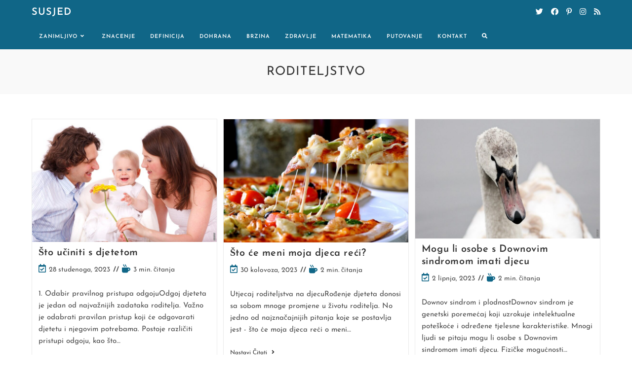

--- FILE ---
content_type: text/html; charset=UTF-8
request_url: https://susjed.com/tag/roditeljstvo/
body_size: 13306
content:
<!DOCTYPE html>
<html class="html" dir="ltr" lang="hr" prefix="og: https://ogp.me/ns#">
<head>
	<meta charset="UTF-8">
	<link rel="profile" href="https://gmpg.org/xfn/11">

	<title>roditeljstvo - Susjed</title>

		<!-- All in One SEO 4.4.7.1 - aioseo.com -->
		<meta name="robots" content="max-image-preview:large" />
		<link rel="canonical" href="https://susjed.com/tag/roditeljstvo/" />
		<meta name="generator" content="All in One SEO (AIOSEO) 4.4.7.1" />
		<script type="application/ld+json" class="aioseo-schema">
			{"@context":"https:\/\/schema.org","@graph":[{"@type":"BreadcrumbList","@id":"https:\/\/susjed.com\/tag\/roditeljstvo\/#breadcrumblist","itemListElement":[{"@type":"ListItem","@id":"https:\/\/susjed.com\/#listItem","position":1,"item":{"@type":"WebPage","@id":"https:\/\/susjed.com\/","name":"Home","description":"Sve Zanimljivosti Na Jednom Mjest","url":"https:\/\/susjed.com\/"},"nextItem":"https:\/\/susjed.com\/tag\/roditeljstvo\/#listItem"},{"@type":"ListItem","@id":"https:\/\/susjed.com\/tag\/roditeljstvo\/#listItem","position":2,"item":{"@type":"WebPage","@id":"https:\/\/susjed.com\/tag\/roditeljstvo\/","name":"roditeljstvo","url":"https:\/\/susjed.com\/tag\/roditeljstvo\/"},"previousItem":"https:\/\/susjed.com\/#listItem"}]},{"@type":"CollectionPage","@id":"https:\/\/susjed.com\/tag\/roditeljstvo\/#collectionpage","url":"https:\/\/susjed.com\/tag\/roditeljstvo\/","name":"roditeljstvo - Susjed","inLanguage":"hr","isPartOf":{"@id":"https:\/\/susjed.com\/#website"},"breadcrumb":{"@id":"https:\/\/susjed.com\/tag\/roditeljstvo\/#breadcrumblist"}},{"@type":"Organization","@id":"https:\/\/susjed.com\/#organization","name":"Susjed","url":"https:\/\/susjed.com\/"},{"@type":"WebSite","@id":"https:\/\/susjed.com\/#website","url":"https:\/\/susjed.com\/","name":"Susjed","description":"Sve Zanimljivosti Na Jednom Mjest","inLanguage":"hr","publisher":{"@id":"https:\/\/susjed.com\/#organization"}}]}
		</script>
		<!-- All in One SEO -->

<meta name="viewport" content="width=device-width, initial-scale=1"><link rel="alternate" type="application/rss+xml" title="Susjed &raquo; Kanal" href="https://susjed.com/feed/" />
<link rel="alternate" type="application/rss+xml" title="Susjed &raquo; Kanal komentara" href="https://susjed.com/comments/feed/" />
<link rel="alternate" type="application/rss+xml" title="Susjed &raquo; roditeljstvo Kanal oznaka" href="https://susjed.com/tag/roditeljstvo/feed/" />
<style id='wp-img-auto-sizes-contain-inline-css'>
img:is([sizes=auto i],[sizes^="auto," i]){contain-intrinsic-size:3000px 1500px}
/*# sourceURL=wp-img-auto-sizes-contain-inline-css */
</style>
<style id='wp-emoji-styles-inline-css'>

	img.wp-smiley, img.emoji {
		display: inline !important;
		border: none !important;
		box-shadow: none !important;
		height: 1em !important;
		width: 1em !important;
		margin: 0 0.07em !important;
		vertical-align: -0.1em !important;
		background: none !important;
		padding: 0 !important;
	}
/*# sourceURL=wp-emoji-styles-inline-css */
</style>
<link rel='stylesheet' id='wp-block-library-css' href='https://susjed.com/wp-includes/css/dist/block-library/style.min.css?ver=6.9' media='all' />
<style id='global-styles-inline-css'>
:root{--wp--preset--aspect-ratio--square: 1;--wp--preset--aspect-ratio--4-3: 4/3;--wp--preset--aspect-ratio--3-4: 3/4;--wp--preset--aspect-ratio--3-2: 3/2;--wp--preset--aspect-ratio--2-3: 2/3;--wp--preset--aspect-ratio--16-9: 16/9;--wp--preset--aspect-ratio--9-16: 9/16;--wp--preset--color--black: #000000;--wp--preset--color--cyan-bluish-gray: #abb8c3;--wp--preset--color--white: #ffffff;--wp--preset--color--pale-pink: #f78da7;--wp--preset--color--vivid-red: #cf2e2e;--wp--preset--color--luminous-vivid-orange: #ff6900;--wp--preset--color--luminous-vivid-amber: #fcb900;--wp--preset--color--light-green-cyan: #7bdcb5;--wp--preset--color--vivid-green-cyan: #00d084;--wp--preset--color--pale-cyan-blue: #8ed1fc;--wp--preset--color--vivid-cyan-blue: #0693e3;--wp--preset--color--vivid-purple: #9b51e0;--wp--preset--gradient--vivid-cyan-blue-to-vivid-purple: linear-gradient(135deg,rgb(6,147,227) 0%,rgb(155,81,224) 100%);--wp--preset--gradient--light-green-cyan-to-vivid-green-cyan: linear-gradient(135deg,rgb(122,220,180) 0%,rgb(0,208,130) 100%);--wp--preset--gradient--luminous-vivid-amber-to-luminous-vivid-orange: linear-gradient(135deg,rgb(252,185,0) 0%,rgb(255,105,0) 100%);--wp--preset--gradient--luminous-vivid-orange-to-vivid-red: linear-gradient(135deg,rgb(255,105,0) 0%,rgb(207,46,46) 100%);--wp--preset--gradient--very-light-gray-to-cyan-bluish-gray: linear-gradient(135deg,rgb(238,238,238) 0%,rgb(169,184,195) 100%);--wp--preset--gradient--cool-to-warm-spectrum: linear-gradient(135deg,rgb(74,234,220) 0%,rgb(151,120,209) 20%,rgb(207,42,186) 40%,rgb(238,44,130) 60%,rgb(251,105,98) 80%,rgb(254,248,76) 100%);--wp--preset--gradient--blush-light-purple: linear-gradient(135deg,rgb(255,206,236) 0%,rgb(152,150,240) 100%);--wp--preset--gradient--blush-bordeaux: linear-gradient(135deg,rgb(254,205,165) 0%,rgb(254,45,45) 50%,rgb(107,0,62) 100%);--wp--preset--gradient--luminous-dusk: linear-gradient(135deg,rgb(255,203,112) 0%,rgb(199,81,192) 50%,rgb(65,88,208) 100%);--wp--preset--gradient--pale-ocean: linear-gradient(135deg,rgb(255,245,203) 0%,rgb(182,227,212) 50%,rgb(51,167,181) 100%);--wp--preset--gradient--electric-grass: linear-gradient(135deg,rgb(202,248,128) 0%,rgb(113,206,126) 100%);--wp--preset--gradient--midnight: linear-gradient(135deg,rgb(2,3,129) 0%,rgb(40,116,252) 100%);--wp--preset--font-size--small: 13px;--wp--preset--font-size--medium: 20px;--wp--preset--font-size--large: 36px;--wp--preset--font-size--x-large: 42px;--wp--preset--spacing--20: 0.44rem;--wp--preset--spacing--30: 0.67rem;--wp--preset--spacing--40: 1rem;--wp--preset--spacing--50: 1.5rem;--wp--preset--spacing--60: 2.25rem;--wp--preset--spacing--70: 3.38rem;--wp--preset--spacing--80: 5.06rem;--wp--preset--shadow--natural: 6px 6px 9px rgba(0, 0, 0, 0.2);--wp--preset--shadow--deep: 12px 12px 50px rgba(0, 0, 0, 0.4);--wp--preset--shadow--sharp: 6px 6px 0px rgba(0, 0, 0, 0.2);--wp--preset--shadow--outlined: 6px 6px 0px -3px rgb(255, 255, 255), 6px 6px rgb(0, 0, 0);--wp--preset--shadow--crisp: 6px 6px 0px rgb(0, 0, 0);}:where(.is-layout-flex){gap: 0.5em;}:where(.is-layout-grid){gap: 0.5em;}body .is-layout-flex{display: flex;}.is-layout-flex{flex-wrap: wrap;align-items: center;}.is-layout-flex > :is(*, div){margin: 0;}body .is-layout-grid{display: grid;}.is-layout-grid > :is(*, div){margin: 0;}:where(.wp-block-columns.is-layout-flex){gap: 2em;}:where(.wp-block-columns.is-layout-grid){gap: 2em;}:where(.wp-block-post-template.is-layout-flex){gap: 1.25em;}:where(.wp-block-post-template.is-layout-grid){gap: 1.25em;}.has-black-color{color: var(--wp--preset--color--black) !important;}.has-cyan-bluish-gray-color{color: var(--wp--preset--color--cyan-bluish-gray) !important;}.has-white-color{color: var(--wp--preset--color--white) !important;}.has-pale-pink-color{color: var(--wp--preset--color--pale-pink) !important;}.has-vivid-red-color{color: var(--wp--preset--color--vivid-red) !important;}.has-luminous-vivid-orange-color{color: var(--wp--preset--color--luminous-vivid-orange) !important;}.has-luminous-vivid-amber-color{color: var(--wp--preset--color--luminous-vivid-amber) !important;}.has-light-green-cyan-color{color: var(--wp--preset--color--light-green-cyan) !important;}.has-vivid-green-cyan-color{color: var(--wp--preset--color--vivid-green-cyan) !important;}.has-pale-cyan-blue-color{color: var(--wp--preset--color--pale-cyan-blue) !important;}.has-vivid-cyan-blue-color{color: var(--wp--preset--color--vivid-cyan-blue) !important;}.has-vivid-purple-color{color: var(--wp--preset--color--vivid-purple) !important;}.has-black-background-color{background-color: var(--wp--preset--color--black) !important;}.has-cyan-bluish-gray-background-color{background-color: var(--wp--preset--color--cyan-bluish-gray) !important;}.has-white-background-color{background-color: var(--wp--preset--color--white) !important;}.has-pale-pink-background-color{background-color: var(--wp--preset--color--pale-pink) !important;}.has-vivid-red-background-color{background-color: var(--wp--preset--color--vivid-red) !important;}.has-luminous-vivid-orange-background-color{background-color: var(--wp--preset--color--luminous-vivid-orange) !important;}.has-luminous-vivid-amber-background-color{background-color: var(--wp--preset--color--luminous-vivid-amber) !important;}.has-light-green-cyan-background-color{background-color: var(--wp--preset--color--light-green-cyan) !important;}.has-vivid-green-cyan-background-color{background-color: var(--wp--preset--color--vivid-green-cyan) !important;}.has-pale-cyan-blue-background-color{background-color: var(--wp--preset--color--pale-cyan-blue) !important;}.has-vivid-cyan-blue-background-color{background-color: var(--wp--preset--color--vivid-cyan-blue) !important;}.has-vivid-purple-background-color{background-color: var(--wp--preset--color--vivid-purple) !important;}.has-black-border-color{border-color: var(--wp--preset--color--black) !important;}.has-cyan-bluish-gray-border-color{border-color: var(--wp--preset--color--cyan-bluish-gray) !important;}.has-white-border-color{border-color: var(--wp--preset--color--white) !important;}.has-pale-pink-border-color{border-color: var(--wp--preset--color--pale-pink) !important;}.has-vivid-red-border-color{border-color: var(--wp--preset--color--vivid-red) !important;}.has-luminous-vivid-orange-border-color{border-color: var(--wp--preset--color--luminous-vivid-orange) !important;}.has-luminous-vivid-amber-border-color{border-color: var(--wp--preset--color--luminous-vivid-amber) !important;}.has-light-green-cyan-border-color{border-color: var(--wp--preset--color--light-green-cyan) !important;}.has-vivid-green-cyan-border-color{border-color: var(--wp--preset--color--vivid-green-cyan) !important;}.has-pale-cyan-blue-border-color{border-color: var(--wp--preset--color--pale-cyan-blue) !important;}.has-vivid-cyan-blue-border-color{border-color: var(--wp--preset--color--vivid-cyan-blue) !important;}.has-vivid-purple-border-color{border-color: var(--wp--preset--color--vivid-purple) !important;}.has-vivid-cyan-blue-to-vivid-purple-gradient-background{background: var(--wp--preset--gradient--vivid-cyan-blue-to-vivid-purple) !important;}.has-light-green-cyan-to-vivid-green-cyan-gradient-background{background: var(--wp--preset--gradient--light-green-cyan-to-vivid-green-cyan) !important;}.has-luminous-vivid-amber-to-luminous-vivid-orange-gradient-background{background: var(--wp--preset--gradient--luminous-vivid-amber-to-luminous-vivid-orange) !important;}.has-luminous-vivid-orange-to-vivid-red-gradient-background{background: var(--wp--preset--gradient--luminous-vivid-orange-to-vivid-red) !important;}.has-very-light-gray-to-cyan-bluish-gray-gradient-background{background: var(--wp--preset--gradient--very-light-gray-to-cyan-bluish-gray) !important;}.has-cool-to-warm-spectrum-gradient-background{background: var(--wp--preset--gradient--cool-to-warm-spectrum) !important;}.has-blush-light-purple-gradient-background{background: var(--wp--preset--gradient--blush-light-purple) !important;}.has-blush-bordeaux-gradient-background{background: var(--wp--preset--gradient--blush-bordeaux) !important;}.has-luminous-dusk-gradient-background{background: var(--wp--preset--gradient--luminous-dusk) !important;}.has-pale-ocean-gradient-background{background: var(--wp--preset--gradient--pale-ocean) !important;}.has-electric-grass-gradient-background{background: var(--wp--preset--gradient--electric-grass) !important;}.has-midnight-gradient-background{background: var(--wp--preset--gradient--midnight) !important;}.has-small-font-size{font-size: var(--wp--preset--font-size--small) !important;}.has-medium-font-size{font-size: var(--wp--preset--font-size--medium) !important;}.has-large-font-size{font-size: var(--wp--preset--font-size--large) !important;}.has-x-large-font-size{font-size: var(--wp--preset--font-size--x-large) !important;}
/*# sourceURL=global-styles-inline-css */
</style>

<style id='classic-theme-styles-inline-css'>
/*! This file is auto-generated */
.wp-block-button__link{color:#fff;background-color:#32373c;border-radius:9999px;box-shadow:none;text-decoration:none;padding:calc(.667em + 2px) calc(1.333em + 2px);font-size:1.125em}.wp-block-file__button{background:#32373c;color:#fff;text-decoration:none}
/*# sourceURL=/wp-includes/css/classic-themes.min.css */
</style>
<link rel='stylesheet' id='font-awesome-css' href='https://susjed.com/wp-content/themes/oceanwp/assets/fonts/fontawesome/css/all.min.css?ver=5.15.1' media='all' />
<link rel='stylesheet' id='simple-line-icons-css' href='https://susjed.com/wp-content/themes/oceanwp/assets/css/third/simple-line-icons.min.css?ver=2.4.0' media='all' />
<link rel='stylesheet' id='oceanwp-style-css' href='https://susjed.com/wp-content/themes/oceanwp/assets/css/style.min.css?ver=3.4.7' media='all' />
<link rel='stylesheet' id='oceanwp-google-font-josefin-sans-css' href='https://susjed.com/wp-content/uploads/oceanwp-webfonts-css/7378bd90b9c91ac93de3050637071af1.css?ver=6.9' media='all' />
<link rel='stylesheet' id='oe-widgets-style-css' href='https://susjed.com/wp-content/plugins/ocean-extra/assets/css/widgets.css?ver=6.9' media='all' />
<link rel='stylesheet' id='ow-perfect-scrollbar-css' href='https://susjed.com/wp-content/themes/oceanwp/assets/css/third/perfect-scrollbar.css?ver=1.5.0' media='all' />
<link rel='stylesheet' id='omw-styles-css' href='https://susjed.com/wp-content/plugins/ocean-modal-window/assets/css/style.min.css?ver=6.9' media='all' />
<link rel='stylesheet' id='ops-swiper-css' href='https://susjed.com/wp-content/plugins/ocean-posts-slider/assets/vendors/swiper/swiper-bundle.min.css?ver=6.9' media='all' />
<link rel='stylesheet' id='ops-styles-css' href='https://susjed.com/wp-content/plugins/ocean-posts-slider/assets/css/style.min.css?ver=6.9' media='all' />
<link rel='stylesheet' id='oss-social-share-style-css' href='https://susjed.com/wp-content/plugins/ocean-social-sharing/assets/css/style.min.css?ver=6.9' media='all' />
<link rel='stylesheet' id='osh-styles-css' href='https://susjed.com/wp-content/plugins/ocean-sticky-header/assets/css/style.min.css?ver=6.9' media='all' />
<script src="https://susjed.com/wp-includes/js/jquery/jquery.min.js?ver=3.7.1" id="jquery-core-js"></script>
<script src="https://susjed.com/wp-includes/js/jquery/jquery-migrate.min.js?ver=3.4.1" id="jquery-migrate-js"></script>
<link rel="https://api.w.org/" href="https://susjed.com/wp-json/" /><link rel="alternate" title="JSON" type="application/json" href="https://susjed.com/wp-json/wp/v2/tags/2853" /><link rel="EditURI" type="application/rsd+xml" title="RSD" href="https://susjed.com/xmlrpc.php?rsd" />
<meta name="generator" content="WordPress 6.9" />
<meta name="robots" content="noindex, follow" /><meta name="generator" content="Elementor 3.16.5; features: e_dom_optimization, e_optimized_assets_loading, e_optimized_css_loading, additional_custom_breakpoints; settings: css_print_method-external, google_font-enabled, font_display-auto">
<link rel="icon" href="https://susjed.com/wp-content/uploads/2023/10/cropped-android-chrome-512x512-1-32x32.png" sizes="32x32" />
<link rel="icon" href="https://susjed.com/wp-content/uploads/2023/10/cropped-android-chrome-512x512-1-192x192.png" sizes="192x192" />
<link rel="apple-touch-icon" href="https://susjed.com/wp-content/uploads/2023/10/cropped-android-chrome-512x512-1-180x180.png" />
<meta name="msapplication-TileImage" content="https://susjed.com/wp-content/uploads/2023/10/cropped-android-chrome-512x512-1-270x270.png" />
		<style id="wp-custom-css">
			.oceanwp-recent-posts .recent-posts-info .sep{display:none}.oceanwp-recent-posts .recent-posts-comments a{display:none}.post-thumbnail{display:none}		</style>
		<!-- OceanWP CSS -->
<style type="text/css">
.page-header{background-color:#f9f9f9}/* General CSS */a:hover,a.light:hover,.theme-heading .text::before,.theme-heading .text::after,#top-bar-content >a:hover,#top-bar-social li.oceanwp-email a:hover,#site-navigation-wrap .dropdown-menu >li >a:hover,#site-header.medium-header #medium-searchform button:hover,.oceanwp-mobile-menu-icon a:hover,.blog-entry.post .blog-entry-header .entry-title a:hover,.blog-entry.post .blog-entry-readmore a:hover,.blog-entry.thumbnail-entry .blog-entry-category a,ul.meta li a:hover,.dropcap,.single nav.post-navigation .nav-links .title,body .related-post-title a:hover,body #wp-calendar caption,body .contact-info-widget.default i,body .contact-info-widget.big-icons i,body .custom-links-widget .oceanwp-custom-links li a:hover,body .custom-links-widget .oceanwp-custom-links li a:hover:before,body .posts-thumbnails-widget li a:hover,body .social-widget li.oceanwp-email a:hover,.comment-author .comment-meta .comment-reply-link,#respond #cancel-comment-reply-link:hover,#footer-widgets .footer-box a:hover,#footer-bottom a:hover,#footer-bottom #footer-bottom-menu a:hover,.sidr a:hover,.sidr-class-dropdown-toggle:hover,.sidr-class-menu-item-has-children.active >a,.sidr-class-menu-item-has-children.active >a >.sidr-class-dropdown-toggle,input[type=checkbox]:checked:before,.oceanwp-post-list.one .oceanwp-post-category:hover,.oceanwp-post-list.one .oceanwp-post-category:hover a,.oceanwp-post-list.two .slick-arrow:hover,.oceanwp-post-list.two article:hover .oceanwp-post-category,.oceanwp-post-list.two article:hover .oceanwp-post-category a{color:#106687}.single nav.post-navigation .nav-links .title .owp-icon use,.blog-entry.post .blog-entry-readmore a:hover .owp-icon use,body .contact-info-widget.default .owp-icon use,body .contact-info-widget.big-icons .owp-icon use{stroke:#106687}input[type="button"],input[type="reset"],input[type="submit"],button[type="submit"],.button,#site-navigation-wrap .dropdown-menu >li.btn >a >span,.thumbnail:hover i,.post-quote-content,.omw-modal .omw-close-modal,body .contact-info-widget.big-icons li:hover i,body div.wpforms-container-full .wpforms-form input[type=submit],body div.wpforms-container-full .wpforms-form button[type=submit],body div.wpforms-container-full .wpforms-form .wpforms-page-button,.oceanwp-post-list.one .readmore:hover,.oceanwp-post-list.one .oceanwp-post-category,.oceanwp-post-list.two .oceanwp-post-category,.oceanwp-post-list.two article:hover .slide-overlay-wrap{background-color:#106687}.thumbnail:hover .link-post-svg-icon{background-color:#106687}body .contact-info-widget.big-icons li:hover .owp-icon{background-color:#106687}.widget-title{border-color:#106687}blockquote{border-color:#106687}#searchform-dropdown{border-color:#106687}.dropdown-menu .sub-menu{border-color:#106687}.blog-entry.large-entry .blog-entry-readmore a:hover{border-color:#106687}.oceanwp-newsletter-form-wrap input[type="email"]:focus{border-color:#106687}.social-widget li.oceanwp-email a:hover{border-color:#106687}#respond #cancel-comment-reply-link:hover{border-color:#106687}body .contact-info-widget.big-icons li:hover i{border-color:#106687}#footer-widgets .oceanwp-newsletter-form-wrap input[type="email"]:focus{border-color:#106687}.oceanwp-post-list.one .readmore:hover{border-color:#106687}blockquote,.wp-block-quote{border-left-color:#106687}body .contact-info-widget.big-icons li:hover .owp-icon{border-color:#106687}input[type="button"]:hover,input[type="reset"]:hover,input[type="submit"]:hover,button[type="submit"]:hover,input[type="button"]:focus,input[type="reset"]:focus,input[type="submit"]:focus,button[type="submit"]:focus,.button:hover,.button:focus,#site-navigation-wrap .dropdown-menu >li.btn >a:hover >span,.post-quote-author,.omw-modal .omw-close-modal:hover,body div.wpforms-container-full .wpforms-form input[type=submit]:hover,body div.wpforms-container-full .wpforms-form button[type=submit]:hover,body div.wpforms-container-full .wpforms-form .wpforms-page-button:hover{background-color:#222222}a:hover{color:#106687}a:hover .owp-icon use{stroke:#106687}@media only screen and (min-width:960px){.content-area,.content-left-sidebar .content-area{width:70%}}@media only screen and (min-width:960px){.widget-area,.content-left-sidebar .widget-area{width:30%}}.page-header,.has-transparent-header .page-header{padding:28px 0 28px 0}#scroll-top{border-radius:50px}#scroll-top:hover{background-color:rgba(0,174,239,0.5)}form input[type="text"],form input[type="password"],form input[type="email"],form input[type="url"],form input[type="date"],form input[type="month"],form input[type="time"],form input[type="datetime"],form input[type="datetime-local"],form input[type="week"],form input[type="number"],form input[type="search"],form input[type="tel"],form input[type="color"],form select,form textarea,.woocommerce .woocommerce-checkout .select2-container--default .select2-selection--single{background-color:#f5f5f5}body div.wpforms-container-full .wpforms-form input[type=date],body div.wpforms-container-full .wpforms-form input[type=datetime],body div.wpforms-container-full .wpforms-form input[type=datetime-local],body div.wpforms-container-full .wpforms-form input[type=email],body div.wpforms-container-full .wpforms-form input[type=month],body div.wpforms-container-full .wpforms-form input[type=number],body div.wpforms-container-full .wpforms-form input[type=password],body div.wpforms-container-full .wpforms-form input[type=range],body div.wpforms-container-full .wpforms-form input[type=search],body div.wpforms-container-full .wpforms-form input[type=tel],body div.wpforms-container-full .wpforms-form input[type=text],body div.wpforms-container-full .wpforms-form input[type=time],body div.wpforms-container-full .wpforms-form input[type=url],body div.wpforms-container-full .wpforms-form input[type=week],body div.wpforms-container-full .wpforms-form select,body div.wpforms-container-full .wpforms-form textarea{background-color:#f5f5f5}.theme-button,input[type="submit"],button[type="submit"],button,.button,body div.wpforms-container-full .wpforms-form input[type=submit],body div.wpforms-container-full .wpforms-form button[type=submit],body div.wpforms-container-full .wpforms-form .wpforms-page-button{border-radius:30px}body .theme-button,body input[type="submit"],body button[type="submit"],body button,body .button,body div.wpforms-container-full .wpforms-form input[type=submit],body div.wpforms-container-full .wpforms-form button[type=submit],body div.wpforms-container-full .wpforms-form .wpforms-page-button{background-color:#106687}body .theme-button:hover,body input[type="submit"]:hover,body button[type="submit"]:hover,body button:hover,body .button:hover,body div.wpforms-container-full .wpforms-form input[type=submit]:hover,body div.wpforms-container-full .wpforms-form input[type=submit]:active,body div.wpforms-container-full .wpforms-form button[type=submit]:hover,body div.wpforms-container-full .wpforms-form button[type=submit]:active,body div.wpforms-container-full .wpforms-form .wpforms-page-button:hover,body div.wpforms-container-full .wpforms-form .wpforms-page-button:active{background-color:#000000}#blog-entries ul.meta li i{color:#106687}#blog-entries ul.meta li .owp-icon use{stroke:#106687}.single-post ul.meta li i{color:#106687}.single-post ul.meta li .owp-icon use{stroke:#106687}/* Header CSS */#site-logo #site-logo-inner,.oceanwp-social-menu .social-menu-inner,#site-header.full_screen-header .menu-bar-inner,.after-header-content .after-header-content-inner{height:50px}#site-navigation-wrap .dropdown-menu >li >a,.oceanwp-mobile-menu-icon a,.mobile-menu-close,.after-header-content-inner >a{line-height:50px}#site-header,.has-transparent-header .is-sticky #site-header,.has-vh-transparent .is-sticky #site-header.vertical-header,#searchform-header-replace{background-color:#106687}#site-header.has-header-media .overlay-header-media{background-color:rgba(0,0,0,0.5)}#site-logo a.site-logo-text{color:#ffffff}#site-logo a.site-logo-text:hover{color:#004151}#site-navigation-wrap .dropdown-menu >li >a,.oceanwp-mobile-menu-icon a,#searchform-header-replace-close{color:#ffffff}#site-navigation-wrap .dropdown-menu >li >a .owp-icon use,.oceanwp-mobile-menu-icon a .owp-icon use,#searchform-header-replace-close .owp-icon use{stroke:#ffffff}#site-navigation-wrap .dropdown-menu >li >a:hover,.oceanwp-mobile-menu-icon a:hover,#searchform-header-replace-close:hover{color:#ffffff}#site-navigation-wrap .dropdown-menu >li >a:hover .owp-icon use,.oceanwp-mobile-menu-icon a:hover .owp-icon use,#searchform-header-replace-close:hover .owp-icon use{stroke:#ffffff}#site-navigation-wrap .dropdown-menu >.current-menu-item >a,#site-navigation-wrap .dropdown-menu >.current-menu-ancestor >a,#site-navigation-wrap .dropdown-menu >.current-menu-item >a:hover,#site-navigation-wrap .dropdown-menu >.current-menu-ancestor >a:hover{color:#ffffff}#site-navigation-wrap .dropdown-menu >li >a:hover,#site-navigation-wrap .dropdown-menu >li.sfHover >a{background-color:#000000}#site-navigation-wrap .dropdown-menu >.current-menu-item >a,#site-navigation-wrap .dropdown-menu >.current-menu-ancestor >a,#site-navigation-wrap .dropdown-menu >.current-menu-item >a:hover,#site-navigation-wrap .dropdown-menu >.current-menu-ancestor >a:hover{background-color:#000000}.oceanwp-social-menu.simple-social ul li a{color:#ffffff}.oceanwp-social-menu.simple-social ul li a .owp-icon use{stroke:#ffffff}.oceanwp-social-menu.simple-social ul li a:hover{color:#ffffff!important}.oceanwp-social-menu.simple-social ul li a:hover .owp-icon use{stroke:#ffffff!important}/* Footer Bottom CSS */#footer-bottom{background-color:#f5f5f5}#footer-bottom,#footer-bottom p{color:#5b5b5b}#footer-bottom a,#footer-bottom #footer-bottom-menu a{color:#2d2d2d}/* Social Sharing CSS */.entry-share.minimal ul li a{border-color:#5b5b5b}.entry-share.minimal ul li a{color:#5b5b5b}.entry-share.minimal ul li a .oss-icon{fill:#5b5b5b}/* Typography CSS */body{font-family:Josefin Sans;font-size:15px}#site-logo a.site-logo-text{font-weight:600;font-size:20px;letter-spacing:1px;text-transform:uppercase}#site-navigation-wrap .dropdown-menu >li >a,#site-header.full_screen-header .fs-dropdown-menu >li >a,#site-header.top-header #site-navigation-wrap .dropdown-menu >li >a,#site-header.center-header #site-navigation-wrap .dropdown-menu >li >a,#site-header.medium-header #site-navigation-wrap .dropdown-menu >li >a,.oceanwp-mobile-menu-icon a{font-weight:600;font-size:11px;letter-spacing:1px;text-transform:uppercase}.page-header .page-header-title,.page-header.background-image-page-header .page-header-title{font-size:25px;letter-spacing:1px;text-transform:uppercase}.blog-entry.post .blog-entry-header .entry-title a{font-size:20px;line-height:1.2}.sidebar-box .widget-title{font-size:15px}#footer-bottom #copyright{font-weight:600;font-size:11px;letter-spacing:1px;text-transform:uppercase}
</style><style id="wpforms-css-vars-root">
				:root {
					--wpforms-field-border-radius: 3px;
--wpforms-field-background-color: #ffffff;
--wpforms-field-border-color: rgba( 0, 0, 0, 0.25 );
--wpforms-field-text-color: rgba( 0, 0, 0, 0.7 );
--wpforms-label-color: rgba( 0, 0, 0, 0.85 );
--wpforms-label-sublabel-color: rgba( 0, 0, 0, 0.55 );
--wpforms-label-error-color: #d63637;
--wpforms-button-border-radius: 3px;
--wpforms-button-background-color: #066aab;
--wpforms-button-text-color: #ffffff;
--wpforms-field-size-input-height: 43px;
--wpforms-field-size-input-spacing: 15px;
--wpforms-field-size-font-size: 16px;
--wpforms-field-size-line-height: 19px;
--wpforms-field-size-padding-h: 14px;
--wpforms-field-size-checkbox-size: 16px;
--wpforms-field-size-sublabel-spacing: 5px;
--wpforms-field-size-icon-size: 1;
--wpforms-label-size-font-size: 16px;
--wpforms-label-size-line-height: 19px;
--wpforms-label-size-sublabel-font-size: 14px;
--wpforms-label-size-sublabel-line-height: 17px;
--wpforms-button-size-font-size: 17px;
--wpforms-button-size-height: 41px;
--wpforms-button-size-padding-h: 15px;
--wpforms-button-size-margin-top: 10px;

				}
			</style></head>

<body class="archive tag tag-roditeljstvo tag-2853 wp-embed-responsive wp-theme-oceanwp oceanwp-theme dropdown-mobile no-header-border default-breakpoint content-full-width content-max-width has-blog-grid pagination-center elementor-default elementor-kit-" itemscope="itemscope" itemtype="https://schema.org/Blog">

	
	
	<div id="outer-wrap" class="site clr">

		<a class="skip-link screen-reader-text" href="#main">Preskoči na sadržaj</a>

		
		<div id="wrap" class="clr">

			
			
<header id="site-header" class="minimal-header has-social left-menu clr fixed-scroll fixed-header" data-height="50" itemscope="itemscope" itemtype="https://schema.org/WPHeader" role="banner">

	
					
			<div id="site-header-inner" class="clr container">

				
				

<div id="site-logo" class="clr" itemscope itemtype="https://schema.org/Brand" >

	
	<div id="site-logo-inner" class="clr">

						<a href="https://susjed.com/" rel="home" class="site-title site-logo-text" >Susjed</a>
				
	</div><!-- #site-logo-inner -->

	
	
</div><!-- #site-logo -->


<div class="oceanwp-social-menu clr simple-social">

	<div class="social-menu-inner clr">

		
			<ul aria-label="Društvene poveznice">

				<li class="oceanwp-twitter"><a href="#" aria-label="Twitter (otvori u novom tabu)" target="_blank" rel="noopener noreferrer"><i class=" fab fa-twitter" aria-hidden="true" role="img"></i></a></li><li class="oceanwp-facebook"><a href="#" aria-label="Facebook (otvori u novom tabu)" target="_blank" rel="noopener noreferrer"><i class=" fab fa-facebook" aria-hidden="true" role="img"></i></a></li><li class="oceanwp-pinterest"><a href="#" aria-label="Pinterest (otvori u novom tabu)" target="_blank" rel="noopener noreferrer"><i class=" fab fa-pinterest-p" aria-hidden="true" role="img"></i></a></li><li class="oceanwp-instagram"><a href="#" aria-label="Instagram (otvori u novom tabu)" target="_blank" rel="noopener noreferrer"><i class=" fab fa-instagram" aria-hidden="true" role="img"></i></a></li><li class="oceanwp-rss"><a href="#" aria-label="RSS (otvori u novom tabu)" target="_blank" rel="noopener noreferrer"><i class=" fa fa-rss" aria-hidden="true" role="img"></i></a></li>
			</ul>

		
	</div>

</div>
			<div id="site-navigation-wrap" class="no-top-border clr">
			
			
			
			<nav id="site-navigation" class="navigation main-navigation clr" itemscope="itemscope" itemtype="https://schema.org/SiteNavigationElement" role="navigation" >

				<ul id="menu-main-menu" class="main-menu dropdown-menu sf-menu"><li id="menu-item-17876" class="menu-item menu-item-type-taxonomy menu-item-object-category dropdown menu-item-17876 menu-item-has-children megamenu-li full-mega mega-cat"><a href="https://susjed.com/category/zanimljivo/" class="menu-link"><span class="text-wrap">Zanimljivo<i class="nav-arrow fa fa-angle-down" aria-hidden="true" role="img"></i></span></a>
<ul class="megamenu col-4 sub-menu">
<h3 class="mega-cat-title">Najnoviji u Zanimljivo</h3><li class="mega-cat-post first"><a href="https://susjed.com/koji-su-jesenski-mjeseci/" class="mega-post-link"><img width="300" height="221" src="https://susjed.com/wp-content/uploads/2023/10/1582-jesen_mjeseci-300x221.jpg" class="attachment-medium size-medium wp-post-image" alt="Pročitajte više o članku Koji su jesenski mjeseci" itemprop="image" decoding="async" fetchpriority="high" srcset="https://susjed.com/wp-content/uploads/2023/10/1582-jesen_mjeseci-300x221.jpg 300w, https://susjed.com/wp-content/uploads/2023/10/1582-jesen_mjeseci-1024x753.jpg 1024w, https://susjed.com/wp-content/uploads/2023/10/1582-jesen_mjeseci-768x564.jpg 768w, https://susjed.com/wp-content/uploads/2023/10/1582-jesen_mjeseci.jpg 1200w" sizes="(max-width: 300px) 100vw, 300px" /><span class="overlay"></span></a><h3 class="mega-post-title"><a href="https://susjed.com/koji-su-jesenski-mjeseci/">Koji su jesenski mjeseci</a></h3><div class="mega-post-date"><i class=" far fa-calendar-alt" aria-hidden="true" role="img"></i> 26 siječnja, 2026</div></li><li class="mega-cat-post"><a href="https://susjed.com/u-kojem-periodu-je-jeftina-struja/" class="mega-post-link"><img width="300" height="196" src="https://susjed.com/wp-content/uploads/2023/10/6981-cijena_struja-300x196.jpg" class="attachment-medium size-medium wp-post-image" alt="Pročitajte više o članku U kojem periodu je jeftina struja" itemprop="image" decoding="async" srcset="https://susjed.com/wp-content/uploads/2023/10/6981-cijena_struja-300x196.jpg 300w, https://susjed.com/wp-content/uploads/2023/10/6981-cijena_struja-1024x670.jpg 1024w, https://susjed.com/wp-content/uploads/2023/10/6981-cijena_struja-768x502.jpg 768w, https://susjed.com/wp-content/uploads/2023/10/6981-cijena_struja.jpg 1200w" sizes="(max-width: 300px) 100vw, 300px" /><span class="overlay"></span></a><h3 class="mega-post-title"><a href="https://susjed.com/u-kojem-periodu-je-jeftina-struja/">U kojem periodu je jeftina struja</a></h3><div class="mega-post-date"><i class=" far fa-calendar-alt" aria-hidden="true" role="img"></i> 25 siječnja, 2026</div></li><li class="mega-cat-post"><a href="https://susjed.com/je-li-banana-deblja/" class="mega-post-link"><img width="200" height="300" src="https://susjed.com/wp-content/uploads/2023/10/221-banana_debljanje-200x300.jpg" class="attachment-medium size-medium wp-post-image" alt="Pročitajte više o članku Je li banana deblja?" itemprop="image" decoding="async" srcset="https://susjed.com/wp-content/uploads/2023/10/221-banana_debljanje-200x300.jpg 200w, https://susjed.com/wp-content/uploads/2023/10/221-banana_debljanje-682x1024.jpg 682w, https://susjed.com/wp-content/uploads/2023/10/221-banana_debljanje-768x1153.jpg 768w, https://susjed.com/wp-content/uploads/2023/10/221-banana_debljanje.jpg 799w" sizes="(max-width: 200px) 100vw, 200px" /><span class="overlay"></span></a><h3 class="mega-post-title"><a href="https://susjed.com/je-li-banana-deblja/">Je li banana deblja?</a></h3><div class="mega-post-date"><i class=" far fa-calendar-alt" aria-hidden="true" role="img"></i> 23 siječnja, 2026</div></li><li class="mega-cat-post"><a href="https://susjed.com/koji-su-jednostanicni-organizmi/" class="mega-post-link"><img width="221" height="300" src="https://susjed.com/wp-content/uploads/2023/10/1580-jednostanicni_organizmi-221x300.jpg" class="attachment-medium size-medium wp-post-image" alt="Pročitajte više o članku Koji su jednostanični organizmi" itemprop="image" decoding="async" srcset="https://susjed.com/wp-content/uploads/2023/10/1580-jednostanicni_organizmi-221x300.jpg 221w, https://susjed.com/wp-content/uploads/2023/10/1580-jednostanicni_organizmi-753x1024.jpg 753w, https://susjed.com/wp-content/uploads/2023/10/1580-jednostanicni_organizmi-768x1045.jpg 768w, https://susjed.com/wp-content/uploads/2023/10/1580-jednostanicni_organizmi.jpg 882w" sizes="(max-width: 221px) 100vw, 221px" /><span class="overlay"></span></a><h3 class="mega-post-title"><a href="https://susjed.com/koji-su-jednostanicni-organizmi/">Koji su jednostanični organizmi</a></h3><div class="mega-post-date"><i class=" far fa-calendar-alt" aria-hidden="true" role="img"></i> 23 siječnja, 2026</div></li></ul></li><li id="menu-item-17855" class="menu-item menu-item-type-taxonomy menu-item-object-post_tag menu-item-17855"><a href="https://susjed.com/tag/znacenje/" class="menu-link"><span class="text-wrap">znacenje</span></a></li><li id="menu-item-17856" class="menu-item menu-item-type-taxonomy menu-item-object-post_tag menu-item-17856"><a href="https://susjed.com/tag/definicija/" class="menu-link"><span class="text-wrap">definicija</span></a></li><li id="menu-item-17857" class="menu-item menu-item-type-taxonomy menu-item-object-post_tag menu-item-17857"><a href="https://susjed.com/tag/dohrana/" class="menu-link"><span class="text-wrap">dohrana</span></a></li><li id="menu-item-17858" class="menu-item menu-item-type-taxonomy menu-item-object-post_tag menu-item-17858"><a href="https://susjed.com/tag/brzina/" class="menu-link"><span class="text-wrap">brzina</span></a></li><li id="menu-item-17859" class="menu-item menu-item-type-taxonomy menu-item-object-post_tag menu-item-17859"><a href="https://susjed.com/tag/zdravlje/" class="menu-link"><span class="text-wrap">zdravlje</span></a></li><li id="menu-item-17860" class="menu-item menu-item-type-taxonomy menu-item-object-post_tag menu-item-17860"><a href="https://susjed.com/tag/matematika/" class="menu-link"><span class="text-wrap">matematika</span></a></li><li id="menu-item-17861" class="menu-item menu-item-type-taxonomy menu-item-object-post_tag menu-item-17861"><a href="https://susjed.com/tag/putovanje/" class="menu-link"><span class="text-wrap">putovanje</span></a></li><li id="menu-item-17818" class="omw-open-modal menu-item menu-item-type-custom menu-item-object-custom menu-item-17818"><a href="#omw-565" class="menu-link"><span class="text-wrap">Kontakt</span></a></li><li class="search-toggle-li" ><a href="https://susjed.com/#" class="site-search-toggle search-dropdown-toggle"><span class="screen-reader-text">Toggle website search</span><i class=" fas fa-search" aria-hidden="true" role="img"></i></a></li></ul>
<div id="searchform-dropdown" class="header-searchform-wrap clr" >
	
<form aria-label="Pretražite ovu web stranicu" role="search" method="get" class="searchform" action="https://susjed.com/">	
	<input aria-label="Umetnite upit za pretraživanje" type="search" id="ocean-search-form-1" class="field" autocomplete="off" placeholder="Traži" name="s">
		</form>
</div><!-- #searchform-dropdown -->

			</nav><!-- #site-navigation -->

			
			
					</div><!-- #site-navigation-wrap -->
			
		
	
				
	
	<div class="oceanwp-mobile-menu-icon clr mobile-right">

		
		
		
		<a href="https://susjed.com/#mobile-menu-toggle" class="mobile-menu"  aria-label="Mobilni izbornik">
							<i class="fa fa-bars" aria-hidden="true"></i>
								<span class="oceanwp-text">Izbornik</span>
				<span class="oceanwp-close-text">Zatvorite</span>
						</a>

		
		
		
	</div><!-- #oceanwp-mobile-menu-navbar -->

	

			</div><!-- #site-header-inner -->

			
<div id="mobile-dropdown" class="clr" >

	<nav class="clr has-social" itemscope="itemscope" itemtype="https://schema.org/SiteNavigationElement">

		<ul id="menu-main-menu-1" class="menu"><li class="menu-item menu-item-type-taxonomy menu-item-object-category menu-item-17876"><a href="https://susjed.com/category/zanimljivo/">Zanimljivo</a></li>
<li class="menu-item menu-item-type-taxonomy menu-item-object-post_tag menu-item-17855"><a href="https://susjed.com/tag/znacenje/">znacenje</a></li>
<li class="menu-item menu-item-type-taxonomy menu-item-object-post_tag menu-item-17856"><a href="https://susjed.com/tag/definicija/">definicija</a></li>
<li class="menu-item menu-item-type-taxonomy menu-item-object-post_tag menu-item-17857"><a href="https://susjed.com/tag/dohrana/">dohrana</a></li>
<li class="menu-item menu-item-type-taxonomy menu-item-object-post_tag menu-item-17858"><a href="https://susjed.com/tag/brzina/">brzina</a></li>
<li class="menu-item menu-item-type-taxonomy menu-item-object-post_tag menu-item-17859"><a href="https://susjed.com/tag/zdravlje/">zdravlje</a></li>
<li class="menu-item menu-item-type-taxonomy menu-item-object-post_tag menu-item-17860"><a href="https://susjed.com/tag/matematika/">matematika</a></li>
<li class="menu-item menu-item-type-taxonomy menu-item-object-post_tag menu-item-17861"><a href="https://susjed.com/tag/putovanje/">putovanje</a></li>
<li class="omw-open-modal menu-item menu-item-type-custom menu-item-object-custom menu-item-17818"><a href="#omw-565">Kontakt</a></li>
<li class="search-toggle-li" ><a href="https://susjed.com/#" class="site-search-toggle search-dropdown-toggle"><span class="screen-reader-text">Toggle website search</span><i class=" fas fa-search" aria-hidden="true" role="img"></i></a></li></ul>
<div class="oceanwp-social-menu clr simple-social">

	<div class="social-menu-inner clr">

		
			<ul aria-label="Društvene poveznice">

				<li class="oceanwp-twitter"><a href="#" aria-label="Twitter (otvori u novom tabu)" target="_blank" rel="noopener noreferrer"><i class=" fab fa-twitter" aria-hidden="true" role="img"></i></a></li><li class="oceanwp-facebook"><a href="#" aria-label="Facebook (otvori u novom tabu)" target="_blank" rel="noopener noreferrer"><i class=" fab fa-facebook" aria-hidden="true" role="img"></i></a></li><li class="oceanwp-pinterest"><a href="#" aria-label="Pinterest (otvori u novom tabu)" target="_blank" rel="noopener noreferrer"><i class=" fab fa-pinterest-p" aria-hidden="true" role="img"></i></a></li><li class="oceanwp-instagram"><a href="#" aria-label="Instagram (otvori u novom tabu)" target="_blank" rel="noopener noreferrer"><i class=" fab fa-instagram" aria-hidden="true" role="img"></i></a></li><li class="oceanwp-rss"><a href="#" aria-label="RSS (otvori u novom tabu)" target="_blank" rel="noopener noreferrer"><i class=" fa fa-rss" aria-hidden="true" role="img"></i></a></li>
			</ul>

		
	</div>

</div>

<div id="mobile-menu-search" class="clr">
	<form aria-label="Pretražite ovu web stranicu" method="get" action="https://susjed.com/" class="mobile-searchform">
		<input aria-label="Umetnite upit za pretraživanje" value="" class="field" id="ocean-mobile-search-2" type="search" name="s" autocomplete="off" placeholder="Traži" />
		<button aria-label="Pošaljite pretragu" type="submit" class="searchform-submit">
			<i class=" fas fa-search" aria-hidden="true" role="img"></i>		</button>
					</form>
</div><!-- .mobile-menu-search -->

	</nav>

</div>

			
			
		
		
</header><!-- #site-header -->


			
			<main id="main" class="site-main clr"  role="main">

				

<header class="page-header centered-page-header">

	
	<div class="container clr page-header-inner">

		
			<h1 class="page-header-title clr" itemprop="headline">roditeljstvo</h1>

			
		
		
	</div><!-- .page-header-inner -->

	
	
</header><!-- .page-header -->


	
	<div id="content-wrap" class="container clr">

		
		<div id="primary" class="content-area clr">

			
			<div id="content" class="site-content clr">

				
										<div id="blog-entries" class="entries clr oceanwp-row blog-masonry-grid infinite-scroll-wrap">

							
							
								
								
	<article id="post-8172" class="blog-entry clr isotope-entry col span_1_of_3 col-1 item-entry grid-entry post-8172 post type-post status-publish format-standard has-post-thumbnail hentry category-zanimljivo tag-odgoj tag-roditeljstvo entry has-media">

		<div class="blog-entry-inner clr">

			
<div class="thumbnail">

	<a href="https://susjed.com/sto-uciniti-s-djetetom/" class="thumbnail-link">

		<img width="768" height="512" src="https://susjed.com/wp-content/uploads/2023/10/5286-odgoj_roditeljstvo-768x512.jpg" class="attachment-medium_large size-medium_large wp-post-image" alt="Pročitajte više o članku Što učiniti s djetetom" itemprop="image" decoding="async" loading="lazy" srcset="https://susjed.com/wp-content/uploads/2023/10/5286-odgoj_roditeljstvo-768x512.jpg 768w, https://susjed.com/wp-content/uploads/2023/10/5286-odgoj_roditeljstvo-300x200.jpg 300w, https://susjed.com/wp-content/uploads/2023/10/5286-odgoj_roditeljstvo-1024x683.jpg 1024w, https://susjed.com/wp-content/uploads/2023/10/5286-odgoj_roditeljstvo.jpg 1200w" sizes="auto, (max-width: 768px) 100vw, 768px" />			<span class="overlay"></span>
			
	</a>

	
</div><!-- .thumbnail -->


<header class="blog-entry-header clr">
	<h2 class="blog-entry-title entry-title">
		<a href="https://susjed.com/sto-uciniti-s-djetetom/"  rel="bookmark">Što učiniti s djetetom</a>
	</h2><!-- .blog-entry-title -->
</header><!-- .blog-entry-header -->


<ul class="meta obem-stylish clr" aria-label="Pojedinosti posta:">

	
		
		
					<li class="meta-mod-date" itemprop="dateModified"><span class="screen-reader-text">Posljednja izmjena objave:</span><i class=" far fa-calendar-check" aria-hidden="true" role="img"></i>28 studenoga, 2023</li>
		
		
		
		
	
		
		
		
		
					<li class="meta-cat"><span class="screen-reader-text">Vrijeme čitanja:</span><i class=" fas fa-mug-hot" aria-hidden="true" role="img"></i>3 min. čitanja</li>
		
		
	
</ul>



<div class="blog-entry-summary clr" itemprop="text">

	
		<p>
			1. Odabir pravilnog pristupa odgojuOdgoj djeteta je jedan od najvažnijih zadataka roditelja. Važno je odabrati pravilan pristup koji će odgovarati djetetu i njegovim potrebama. Postoje različiti pristupi odgoju, kao što&hellip;		</p>

		
</div><!-- .blog-entry-summary -->



<div class="blog-entry-readmore clr">
	
<a href="https://susjed.com/sto-uciniti-s-djetetom/" 
	>
	Nastavi čitati <span class="screen-reader-text">Što učiniti s djetetom</span><i class=" fa fa-angle-right" aria-hidden="true" role="img"></i></a>

</div><!-- .blog-entry-readmore -->


			
		</div><!-- .blog-entry-inner -->

	</article><!-- #post-## -->

	
								
							
								
								
	<article id="post-15705" class="blog-entry clr isotope-entry col span_1_of_3 col-2 item-entry grid-entry post-15705 post type-post status-publish format-standard has-post-thumbnail hentry category-zanimljivo tag-odgoj tag-roditeljstvo entry has-media">

		<div class="blog-entry-inner clr">

			
<div class="thumbnail">

	<a href="https://susjed.com/sto-ce-meni-moja-djeca-reci/" class="thumbnail-link">

		<img width="768" height="514" src="https://susjed.com/wp-content/uploads/2023/10/5065-sir_topljenje-768x514.jpg" class="attachment-medium_large size-medium_large wp-post-image" alt="Pročitajte više o članku Što će meni moja djeca reći?" itemprop="image" decoding="async" loading="lazy" srcset="https://susjed.com/wp-content/uploads/2023/10/5065-sir_topljenje-768x514.jpg 768w, https://susjed.com/wp-content/uploads/2023/10/5065-sir_topljenje-300x201.jpg 300w, https://susjed.com/wp-content/uploads/2023/10/5065-sir_topljenje-1024x685.jpg 1024w, https://susjed.com/wp-content/uploads/2023/10/5065-sir_topljenje.jpg 1200w" sizes="auto, (max-width: 768px) 100vw, 768px" />			<span class="overlay"></span>
			
	</a>

	
</div><!-- .thumbnail -->


<header class="blog-entry-header clr">
	<h2 class="blog-entry-title entry-title">
		<a href="https://susjed.com/sto-ce-meni-moja-djeca-reci/"  rel="bookmark">Što će meni moja djeca reći?</a>
	</h2><!-- .blog-entry-title -->
</header><!-- .blog-entry-header -->


<ul class="meta obem-stylish clr" aria-label="Pojedinosti posta:">

	
		
		
					<li class="meta-mod-date" itemprop="dateModified"><span class="screen-reader-text">Posljednja izmjena objave:</span><i class=" far fa-calendar-check" aria-hidden="true" role="img"></i>30 kolovoza, 2023</li>
		
		
		
		
	
		
		
		
		
					<li class="meta-cat"><span class="screen-reader-text">Vrijeme čitanja:</span><i class=" fas fa-mug-hot" aria-hidden="true" role="img"></i>2 min. čitanja</li>
		
		
	
</ul>



<div class="blog-entry-summary clr" itemprop="text">

	
		<p>
			Utjecaj roditeljstva na djecuRođenje djeteta donosi sa sobom mnoge promjene u životu roditelja. No jedno od najznačajnijih pitanja koje se postavlja jest - što će moja djeca reći o meni&hellip;		</p>

		
</div><!-- .blog-entry-summary -->



<div class="blog-entry-readmore clr">
	
<a href="https://susjed.com/sto-ce-meni-moja-djeca-reci/" 
	>
	Nastavi čitati <span class="screen-reader-text">Što će meni moja djeca reći?</span><i class=" fa fa-angle-right" aria-hidden="true" role="img"></i></a>

</div><!-- .blog-entry-readmore -->


			
		</div><!-- .blog-entry-inner -->

	</article><!-- #post-## -->

	
								
							
								
								
	<article id="post-14533" class="blog-entry clr isotope-entry col span_1_of_3 col-3 item-entry grid-entry post-14533 post type-post status-publish format-standard has-post-thumbnail hentry category-zanimljivo tag-downov-sindrom tag-roditeljstvo entry has-media">

		<div class="blog-entry-inner clr">

			
<div class="thumbnail">

	<a href="https://susjed.com/mogu-li-osobe-s-downovim-sindromom-imati-djecu/" class="thumbnail-link">

		<img width="768" height="498" src="https://susjed.com/wp-content/uploads/2023/10/2-181-ptice_miris-768x498.jpg" class="attachment-medium_large size-medium_large wp-post-image" alt="Pročitajte više o članku Mogu li osobe s Downovim sindromom imati djecu" itemprop="image" decoding="async" loading="lazy" srcset="https://susjed.com/wp-content/uploads/2023/10/2-181-ptice_miris-768x498.jpg 768w, https://susjed.com/wp-content/uploads/2023/10/2-181-ptice_miris-300x195.jpg 300w, https://susjed.com/wp-content/uploads/2023/10/2-181-ptice_miris-1024x664.jpg 1024w, https://susjed.com/wp-content/uploads/2023/10/2-181-ptice_miris.jpg 1200w" sizes="auto, (max-width: 768px) 100vw, 768px" />			<span class="overlay"></span>
			
	</a>

	
</div><!-- .thumbnail -->


<header class="blog-entry-header clr">
	<h2 class="blog-entry-title entry-title">
		<a href="https://susjed.com/mogu-li-osobe-s-downovim-sindromom-imati-djecu/"  rel="bookmark">Mogu li osobe s Downovim sindromom imati djecu</a>
	</h2><!-- .blog-entry-title -->
</header><!-- .blog-entry-header -->


<ul class="meta obem-stylish clr" aria-label="Pojedinosti posta:">

	
		
		
					<li class="meta-mod-date" itemprop="dateModified"><span class="screen-reader-text">Posljednja izmjena objave:</span><i class=" far fa-calendar-check" aria-hidden="true" role="img"></i>2 lipnja, 2023</li>
		
		
		
		
	
		
		
		
		
					<li class="meta-cat"><span class="screen-reader-text">Vrijeme čitanja:</span><i class=" fas fa-mug-hot" aria-hidden="true" role="img"></i>2 min. čitanja</li>
		
		
	
</ul>



<div class="blog-entry-summary clr" itemprop="text">

	
		<p>
			Downov sindrom i plodnostDownov sindrom je genetski poremećaj koji uzrokuje intelektualne poteškoće i određene tjelesne karakteristike. Mnogi ljudi se pitaju mogu li osobe s Downovim sindromom imati djecu. Fizičke mogućnosti&hellip;		</p>

		
</div><!-- .blog-entry-summary -->



<div class="blog-entry-readmore clr">
	
<a href="https://susjed.com/mogu-li-osobe-s-downovim-sindromom-imati-djecu/" 
	>
	Nastavi čitati <span class="screen-reader-text">Mogu li osobe s Downovim sindromom imati djecu</span><i class=" fa fa-angle-right" aria-hidden="true" role="img"></i></a>

</div><!-- .blog-entry-readmore -->


			
		</div><!-- .blog-entry-inner -->

	</article><!-- #post-## -->

	
								
							
								
								
	<article id="post-14117" class="blog-entry clr isotope-entry col span_1_of_3 col-4 item-entry grid-entry post-14117 post type-post status-publish format-standard has-post-thumbnail hentry category-zanimljivo tag-broj-djece tag-roditeljstvo entry has-media">

		<div class="blog-entry-inner clr">

			
<div class="thumbnail">

	<a href="https://susjed.com/koliko-ces-imati-djece/" class="thumbnail-link">

		<img width="768" height="511" src="https://susjed.com/wp-content/uploads/2023/10/5924-koagulacija_krv-768x511.jpg" class="attachment-medium_large size-medium_large wp-post-image" alt="Pročitajte više o članku Koliko ćeš imati djece" itemprop="image" decoding="async" loading="lazy" srcset="https://susjed.com/wp-content/uploads/2023/10/5924-koagulacija_krv-768x511.jpg 768w, https://susjed.com/wp-content/uploads/2023/10/5924-koagulacija_krv-300x200.jpg 300w, https://susjed.com/wp-content/uploads/2023/10/5924-koagulacija_krv-1024x682.jpg 1024w, https://susjed.com/wp-content/uploads/2023/10/5924-koagulacija_krv.jpg 1200w" sizes="auto, (max-width: 768px) 100vw, 768px" />			<span class="overlay"></span>
			
	</a>

	
</div><!-- .thumbnail -->


<header class="blog-entry-header clr">
	<h2 class="blog-entry-title entry-title">
		<a href="https://susjed.com/koliko-ces-imati-djece/"  rel="bookmark">Koliko ćeš imati djece</a>
	</h2><!-- .blog-entry-title -->
</header><!-- .blog-entry-header -->


<ul class="meta obem-stylish clr" aria-label="Pojedinosti posta:">

	
		
		
					<li class="meta-mod-date" itemprop="dateModified"><span class="screen-reader-text">Posljednja izmjena objave:</span><i class=" far fa-calendar-check" aria-hidden="true" role="img"></i>1 lipnja, 2023</li>
		
		
		
		
	
		
		
		
		
					<li class="meta-cat"><span class="screen-reader-text">Vrijeme čitanja:</span><i class=" fas fa-mug-hot" aria-hidden="true" role="img"></i>2 min. čitanja</li>
		
		
	
</ul>



<div class="blog-entry-summary clr" itemprop="text">

	
		<p>
			Kvantitativna analizaBroj djece koje će osoba imati može biti predmet mnogih faktora i varira od osobe do osobe. Kako bismo pristupili ovoj temi, možemo koristiti kvantitativnu analizu i pogledati neke&hellip;		</p>

		
</div><!-- .blog-entry-summary -->



<div class="blog-entry-readmore clr">
	
<a href="https://susjed.com/koliko-ces-imati-djece/" 
	>
	Nastavi čitati <span class="screen-reader-text">Koliko ćeš imati djece</span><i class=" fa fa-angle-right" aria-hidden="true" role="img"></i></a>

</div><!-- .blog-entry-readmore -->


			
		</div><!-- .blog-entry-inner -->

	</article><!-- #post-## -->

	
								
							
						</div><!-- #blog-entries -->

							<div class="scroller-status"><div class="loader-ellips infinite-scroll-request"><span class="loader-ellips__dot"></span><span class="loader-ellips__dot"></span><span class="loader-ellips__dot"></span><span class="loader-ellips__dot"></span></div><p class="scroller-status__message infinite-scroll-last">Kraj sadrzaja</p><p class="scroller-status__message infinite-scroll-error">Nema vise za otvoriti</p></div><div class="infinite-scroll-nav clr"><div class="alignleft newer-posts"></div><div class="alignright older-posts"></div></div>
					
				
			</div><!-- #content -->

			
		</div><!-- #primary -->

		
	</div><!-- #content-wrap -->

	

	</main><!-- #main -->

	
	
	
		
<footer id="footer" class="site-footer" itemscope="itemscope" itemtype="https://schema.org/WPFooter" role="contentinfo">

	
	<div id="footer-inner" class="clr">

		

<div id="footer-bottom" class="clr no-footer-nav">

	
	<div id="footer-bottom-inner" class="container clr">

		
		
			<div id="copyright" class="clr" role="contentinfo">
				Podijelite svoje znanje s drugima			</div><!-- #copyright -->

			
	</div><!-- #footer-bottom-inner -->

	
</div><!-- #footer-bottom -->


	</div><!-- #footer-inner -->

	
</footer><!-- #footer -->

	
	
</div><!-- #wrap -->


</div><!-- #outer-wrap -->



<a aria-label="Vrati se na vrh stranice" href="#" id="scroll-top" class="scroll-top-right"><i class=" fa fa-angle-up" aria-hidden="true" role="img"></i></a>




<script type="speculationrules">
{"prefetch":[{"source":"document","where":{"and":[{"href_matches":"/*"},{"not":{"href_matches":["/wp-*.php","/wp-admin/*","/wp-content/uploads/*","/wp-content/*","/wp-content/plugins/*","/wp-content/themes/oceanwp/*","/*\\?(.+)"]}},{"not":{"selector_matches":"a[rel~=\"nofollow\"]"}},{"not":{"selector_matches":".no-prefetch, .no-prefetch a"}}]},"eagerness":"conservative"}]}
</script>

				<div id="omw-565" class="omw-modal">

											<a href="#" class="omw-close-modal"></a>
					
					<div class="omw-modal-inner clr">
						
<div style='text-align:center' class='yasr-auto-insert-visitor'></div>					</div>
				</div>

							<div class="omw-modal-overlay"></div>

			<script src="https://susjed.com/wp-includes/js/imagesloaded.min.js?ver=5.0.0" id="imagesloaded-js"></script>
<script id="oceanwp-main-js-extra">
var oceanwpLocalize = {"nonce":"06bb2bfc5d","isRTL":"","menuSearchStyle":"drop_down","mobileMenuSearchStyle":"disabled","sidrSource":null,"sidrDisplace":"1","sidrSide":"left","sidrDropdownTarget":"link","verticalHeaderTarget":"link","customScrollOffset":"0","customSelects":".woocommerce-ordering .orderby, #dropdown_product_cat, .widget_categories select, .widget_archive select, .single-product .variations_form .variations select","ajax_url":"https://susjed.com/wp-admin/admin-ajax.php","oe_mc_wpnonce":"361c9e9f31","stickyChoose":"auto","stickyStyle":"fixed","shrinkLogoHeight":"30","stickyEffect":"none","hasStickyTopBar":"","hasStickyMobile":""};
//# sourceURL=oceanwp-main-js-extra
</script>
<script src="https://susjed.com/wp-content/themes/oceanwp/assets/js/theme.min.js?ver=3.4.7" id="oceanwp-main-js"></script>
<script src="https://susjed.com/wp-content/plugins/ocean-elementor-widgets/assets/js/vendors/isotope.pkgd.min.js?ver=3.0.6" id="ow-isotop-js"></script>
<script src="https://susjed.com/wp-content/themes/oceanwp/assets/js/blog-masonry.min.js?ver=3.4.7" id="oceanwp-blog-masonry-js"></script>
<script src="https://susjed.com/wp-content/themes/oceanwp/assets/js/drop-down-mobile-menu.min.js?ver=3.4.7" id="oceanwp-drop-down-mobile-menu-js"></script>
<script src="https://susjed.com/wp-content/themes/oceanwp/assets/js/drop-down-search.min.js?ver=3.4.7" id="oceanwp-drop-down-search-js"></script>
<script src="https://susjed.com/wp-content/themes/oceanwp/assets/js/vendors/magnific-popup.min.js?ver=3.4.7" id="ow-magnific-popup-js"></script>
<script src="https://susjed.com/wp-content/themes/oceanwp/assets/js/ow-lightbox.min.js?ver=3.4.7" id="oceanwp-lightbox-js"></script>
<script src="https://susjed.com/wp-content/themes/oceanwp/assets/js/vendors/flickity.pkgd.min.js?ver=3.4.7" id="ow-flickity-js"></script>
<script src="https://susjed.com/wp-content/themes/oceanwp/assets/js/ow-slider.min.js?ver=3.4.7" id="oceanwp-slider-js"></script>
<script src="https://susjed.com/wp-content/themes/oceanwp/assets/js/scroll-effect.min.js?ver=3.4.7" id="oceanwp-scroll-effect-js"></script>
<script src="https://susjed.com/wp-content/themes/oceanwp/assets/js/scroll-top.min.js?ver=3.4.7" id="oceanwp-scroll-top-js"></script>
<script src="https://susjed.com/wp-content/themes/oceanwp/assets/js/select.min.js?ver=3.4.7" id="oceanwp-select-js"></script>
<script src="https://susjed.com/wp-content/themes/oceanwp/assets/js/ow-infinite-scroll.min.js?ver=3.4.7" id="oceanwp-infinite-scroll-js"></script>
<script src="https://susjed.com/wp-content/plugins/ocean-extra/includes/widgets/js/share.min.js?ver=6.9" id="oe-social-share-js"></script>
<script id="yasr-window-var-js-extra">
var yasrWindowVar = {"siteUrl":"https://susjed.com","adminUrl":"https://susjed.com/wp-admin/","ajaxurl":"https://susjed.com/wp-admin/admin-ajax.php","visitorStatsEnabled":"no","ajaxEnabled":"no","loaderHtml":"\u003Cdiv id=\"yasr-loader\" style=\"display: inline-block\"\u003E\u00a0 \u003Cimg src=\"https://susjed.com/wp-content/plugins/yet-another-stars-rating/includes/img/loader.gif\" \n                 title=\"yasr-loader\" alt=\"yasr-loader\" height=\"16\" width=\"16\"\u003E\u003C/div\u003E","loaderUrl":"https://susjed.com/wp-content/plugins/yet-another-stars-rating/includes/img/loader.gif","isUserLoggedIn":"false","isRtl":"false","starSingleForm":"\"star\"","starsPluralForm":"\"stars\"","textAfterVr":"\"\u00a0 Ocijeni \\u010dlanak!\"","textRating":"\"Rating\"","textLoadRanking":"\"Loading, please wait\"","textVvStats":"\"out of 5 stars\"","textOrderBy":"\"Order by\"","textMostRated":"\"Most Rated\"","textHighestRated":"\"Highest Rated\"","textLeftColumnHeader":"\"Post\""};
//# sourceURL=yasr-window-var-js-extra
</script>
<script src="https://susjed.com/wp-content/themes/oceanwp/assets/js/vendors/perfect-scrollbar.min.js?ver=3.4.7" id="ow-perfect-scrollbar-js"></script>
<script src="https://susjed.com/wp-content/plugins/ocean-modal-window/assets/js/modal-window.min.js?ver=2.2.0" id="omw-js-scripts-js"></script>
<script src="https://susjed.com/wp-content/plugins/ocean-elementor-widgets/assets/js/vendors/swiper/swiper-bundle.min.js?ver=6.7.1" id="swiper-js"></script>
<script src="https://susjed.com/wp-content/plugins/ocean-posts-slider/assets/js/posts-slider.min.js" id="ops-js-scripts-js"></script>
<script src="https://susjed.com/wp-content/plugins/ocean-social-sharing/assets/js/social.js?ver=2.0.5" id="oss-social-share-script-js"></script>
<script src="https://susjed.com/wp-content/plugins/ocean-sticky-header/assets/js/sticky-header.min.js" id="osh-js-scripts-js"></script>
<script id="wp-emoji-settings" type="application/json">
{"baseUrl":"https://s.w.org/images/core/emoji/17.0.2/72x72/","ext":".png","svgUrl":"https://s.w.org/images/core/emoji/17.0.2/svg/","svgExt":".svg","source":{"concatemoji":"https://susjed.com/wp-includes/js/wp-emoji-release.min.js?ver=6.9"}}
</script>
<script type="module">
/*! This file is auto-generated */
const a=JSON.parse(document.getElementById("wp-emoji-settings").textContent),o=(window._wpemojiSettings=a,"wpEmojiSettingsSupports"),s=["flag","emoji"];function i(e){try{var t={supportTests:e,timestamp:(new Date).valueOf()};sessionStorage.setItem(o,JSON.stringify(t))}catch(e){}}function c(e,t,n){e.clearRect(0,0,e.canvas.width,e.canvas.height),e.fillText(t,0,0);t=new Uint32Array(e.getImageData(0,0,e.canvas.width,e.canvas.height).data);e.clearRect(0,0,e.canvas.width,e.canvas.height),e.fillText(n,0,0);const a=new Uint32Array(e.getImageData(0,0,e.canvas.width,e.canvas.height).data);return t.every((e,t)=>e===a[t])}function p(e,t){e.clearRect(0,0,e.canvas.width,e.canvas.height),e.fillText(t,0,0);var n=e.getImageData(16,16,1,1);for(let e=0;e<n.data.length;e++)if(0!==n.data[e])return!1;return!0}function u(e,t,n,a){switch(t){case"flag":return n(e,"\ud83c\udff3\ufe0f\u200d\u26a7\ufe0f","\ud83c\udff3\ufe0f\u200b\u26a7\ufe0f")?!1:!n(e,"\ud83c\udde8\ud83c\uddf6","\ud83c\udde8\u200b\ud83c\uddf6")&&!n(e,"\ud83c\udff4\udb40\udc67\udb40\udc62\udb40\udc65\udb40\udc6e\udb40\udc67\udb40\udc7f","\ud83c\udff4\u200b\udb40\udc67\u200b\udb40\udc62\u200b\udb40\udc65\u200b\udb40\udc6e\u200b\udb40\udc67\u200b\udb40\udc7f");case"emoji":return!a(e,"\ud83e\u1fac8")}return!1}function f(e,t,n,a){let r;const o=(r="undefined"!=typeof WorkerGlobalScope&&self instanceof WorkerGlobalScope?new OffscreenCanvas(300,150):document.createElement("canvas")).getContext("2d",{willReadFrequently:!0}),s=(o.textBaseline="top",o.font="600 32px Arial",{});return e.forEach(e=>{s[e]=t(o,e,n,a)}),s}function r(e){var t=document.createElement("script");t.src=e,t.defer=!0,document.head.appendChild(t)}a.supports={everything:!0,everythingExceptFlag:!0},new Promise(t=>{let n=function(){try{var e=JSON.parse(sessionStorage.getItem(o));if("object"==typeof e&&"number"==typeof e.timestamp&&(new Date).valueOf()<e.timestamp+604800&&"object"==typeof e.supportTests)return e.supportTests}catch(e){}return null}();if(!n){if("undefined"!=typeof Worker&&"undefined"!=typeof OffscreenCanvas&&"undefined"!=typeof URL&&URL.createObjectURL&&"undefined"!=typeof Blob)try{var e="postMessage("+f.toString()+"("+[JSON.stringify(s),u.toString(),c.toString(),p.toString()].join(",")+"));",a=new Blob([e],{type:"text/javascript"});const r=new Worker(URL.createObjectURL(a),{name:"wpTestEmojiSupports"});return void(r.onmessage=e=>{i(n=e.data),r.terminate(),t(n)})}catch(e){}i(n=f(s,u,c,p))}t(n)}).then(e=>{for(const n in e)a.supports[n]=e[n],a.supports.everything=a.supports.everything&&a.supports[n],"flag"!==n&&(a.supports.everythingExceptFlag=a.supports.everythingExceptFlag&&a.supports[n]);var t;a.supports.everythingExceptFlag=a.supports.everythingExceptFlag&&!a.supports.flag,a.supports.everything||((t=a.source||{}).concatemoji?r(t.concatemoji):t.wpemoji&&t.twemoji&&(r(t.twemoji),r(t.wpemoji)))});
//# sourceURL=https://susjed.com/wp-includes/js/wp-emoji-loader.min.js
</script>
<!-- Default Statcounter code for swat+susjed.com -->
<script type="text/javascript">
var sc_project=2111595; 
var sc_invisible=1; 
var sc_security="f35d55b2"; 
</script>
<script type="text/javascript"
src="https://www.statcounter.com/counter/counter.js"
async></script>
<noscript><div class="statcounter"><a title="Web Analytics"
href="https://statcounter.com/" target="_blank"><img
class="statcounter"
src="https://c.statcounter.com/2111595/0/f35d55b2/1/"
alt="Web Analytics"
referrerPolicy="no-referrer-when-downgrade"></a></div></noscript>
<!-- End of Statcounter Code -->
<script defer src="https://static.cloudflareinsights.com/beacon.min.js/vcd15cbe7772f49c399c6a5babf22c1241717689176015" integrity="sha512-ZpsOmlRQV6y907TI0dKBHq9Md29nnaEIPlkf84rnaERnq6zvWvPUqr2ft8M1aS28oN72PdrCzSjY4U6VaAw1EQ==" data-cf-beacon='{"version":"2024.11.0","token":"a85746030d95403e8fdc887c3600f836","r":1,"server_timing":{"name":{"cfCacheStatus":true,"cfEdge":true,"cfExtPri":true,"cfL4":true,"cfOrigin":true,"cfSpeedBrain":true},"location_startswith":null}}' crossorigin="anonymous"></script>
</body>
</html>
